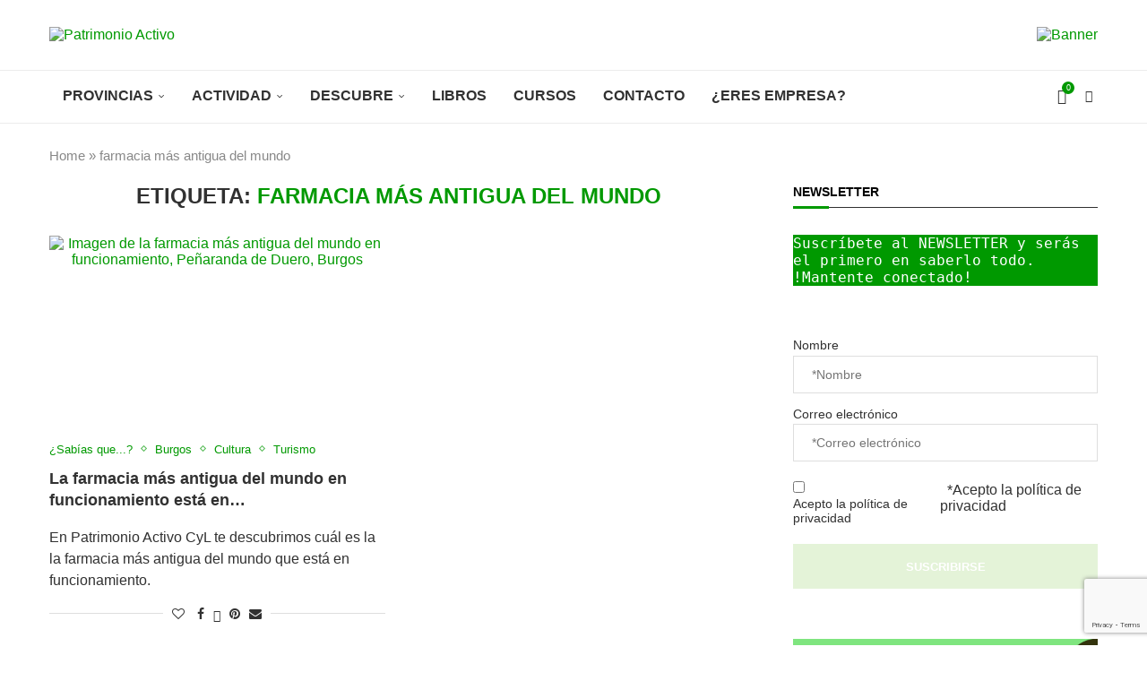

--- FILE ---
content_type: text/html; charset=utf-8
request_url: https://www.google.com/recaptcha/api2/anchor?ar=1&k=6LfQv9oqAAAAAFmhZe3ngvkOg-EqPTrr9qu4xIUa&co=aHR0cHM6Ly93d3cucGF0cmltb25pb2FjdGl2b2N5bC5lczo0NDM.&hl=en&v=N67nZn4AqZkNcbeMu4prBgzg&size=invisible&anchor-ms=20000&execute-ms=30000&cb=snpvbd8h1062
body_size: 48651
content:
<!DOCTYPE HTML><html dir="ltr" lang="en"><head><meta http-equiv="Content-Type" content="text/html; charset=UTF-8">
<meta http-equiv="X-UA-Compatible" content="IE=edge">
<title>reCAPTCHA</title>
<style type="text/css">
/* cyrillic-ext */
@font-face {
  font-family: 'Roboto';
  font-style: normal;
  font-weight: 400;
  font-stretch: 100%;
  src: url(//fonts.gstatic.com/s/roboto/v48/KFO7CnqEu92Fr1ME7kSn66aGLdTylUAMa3GUBHMdazTgWw.woff2) format('woff2');
  unicode-range: U+0460-052F, U+1C80-1C8A, U+20B4, U+2DE0-2DFF, U+A640-A69F, U+FE2E-FE2F;
}
/* cyrillic */
@font-face {
  font-family: 'Roboto';
  font-style: normal;
  font-weight: 400;
  font-stretch: 100%;
  src: url(//fonts.gstatic.com/s/roboto/v48/KFO7CnqEu92Fr1ME7kSn66aGLdTylUAMa3iUBHMdazTgWw.woff2) format('woff2');
  unicode-range: U+0301, U+0400-045F, U+0490-0491, U+04B0-04B1, U+2116;
}
/* greek-ext */
@font-face {
  font-family: 'Roboto';
  font-style: normal;
  font-weight: 400;
  font-stretch: 100%;
  src: url(//fonts.gstatic.com/s/roboto/v48/KFO7CnqEu92Fr1ME7kSn66aGLdTylUAMa3CUBHMdazTgWw.woff2) format('woff2');
  unicode-range: U+1F00-1FFF;
}
/* greek */
@font-face {
  font-family: 'Roboto';
  font-style: normal;
  font-weight: 400;
  font-stretch: 100%;
  src: url(//fonts.gstatic.com/s/roboto/v48/KFO7CnqEu92Fr1ME7kSn66aGLdTylUAMa3-UBHMdazTgWw.woff2) format('woff2');
  unicode-range: U+0370-0377, U+037A-037F, U+0384-038A, U+038C, U+038E-03A1, U+03A3-03FF;
}
/* math */
@font-face {
  font-family: 'Roboto';
  font-style: normal;
  font-weight: 400;
  font-stretch: 100%;
  src: url(//fonts.gstatic.com/s/roboto/v48/KFO7CnqEu92Fr1ME7kSn66aGLdTylUAMawCUBHMdazTgWw.woff2) format('woff2');
  unicode-range: U+0302-0303, U+0305, U+0307-0308, U+0310, U+0312, U+0315, U+031A, U+0326-0327, U+032C, U+032F-0330, U+0332-0333, U+0338, U+033A, U+0346, U+034D, U+0391-03A1, U+03A3-03A9, U+03B1-03C9, U+03D1, U+03D5-03D6, U+03F0-03F1, U+03F4-03F5, U+2016-2017, U+2034-2038, U+203C, U+2040, U+2043, U+2047, U+2050, U+2057, U+205F, U+2070-2071, U+2074-208E, U+2090-209C, U+20D0-20DC, U+20E1, U+20E5-20EF, U+2100-2112, U+2114-2115, U+2117-2121, U+2123-214F, U+2190, U+2192, U+2194-21AE, U+21B0-21E5, U+21F1-21F2, U+21F4-2211, U+2213-2214, U+2216-22FF, U+2308-230B, U+2310, U+2319, U+231C-2321, U+2336-237A, U+237C, U+2395, U+239B-23B7, U+23D0, U+23DC-23E1, U+2474-2475, U+25AF, U+25B3, U+25B7, U+25BD, U+25C1, U+25CA, U+25CC, U+25FB, U+266D-266F, U+27C0-27FF, U+2900-2AFF, U+2B0E-2B11, U+2B30-2B4C, U+2BFE, U+3030, U+FF5B, U+FF5D, U+1D400-1D7FF, U+1EE00-1EEFF;
}
/* symbols */
@font-face {
  font-family: 'Roboto';
  font-style: normal;
  font-weight: 400;
  font-stretch: 100%;
  src: url(//fonts.gstatic.com/s/roboto/v48/KFO7CnqEu92Fr1ME7kSn66aGLdTylUAMaxKUBHMdazTgWw.woff2) format('woff2');
  unicode-range: U+0001-000C, U+000E-001F, U+007F-009F, U+20DD-20E0, U+20E2-20E4, U+2150-218F, U+2190, U+2192, U+2194-2199, U+21AF, U+21E6-21F0, U+21F3, U+2218-2219, U+2299, U+22C4-22C6, U+2300-243F, U+2440-244A, U+2460-24FF, U+25A0-27BF, U+2800-28FF, U+2921-2922, U+2981, U+29BF, U+29EB, U+2B00-2BFF, U+4DC0-4DFF, U+FFF9-FFFB, U+10140-1018E, U+10190-1019C, U+101A0, U+101D0-101FD, U+102E0-102FB, U+10E60-10E7E, U+1D2C0-1D2D3, U+1D2E0-1D37F, U+1F000-1F0FF, U+1F100-1F1AD, U+1F1E6-1F1FF, U+1F30D-1F30F, U+1F315, U+1F31C, U+1F31E, U+1F320-1F32C, U+1F336, U+1F378, U+1F37D, U+1F382, U+1F393-1F39F, U+1F3A7-1F3A8, U+1F3AC-1F3AF, U+1F3C2, U+1F3C4-1F3C6, U+1F3CA-1F3CE, U+1F3D4-1F3E0, U+1F3ED, U+1F3F1-1F3F3, U+1F3F5-1F3F7, U+1F408, U+1F415, U+1F41F, U+1F426, U+1F43F, U+1F441-1F442, U+1F444, U+1F446-1F449, U+1F44C-1F44E, U+1F453, U+1F46A, U+1F47D, U+1F4A3, U+1F4B0, U+1F4B3, U+1F4B9, U+1F4BB, U+1F4BF, U+1F4C8-1F4CB, U+1F4D6, U+1F4DA, U+1F4DF, U+1F4E3-1F4E6, U+1F4EA-1F4ED, U+1F4F7, U+1F4F9-1F4FB, U+1F4FD-1F4FE, U+1F503, U+1F507-1F50B, U+1F50D, U+1F512-1F513, U+1F53E-1F54A, U+1F54F-1F5FA, U+1F610, U+1F650-1F67F, U+1F687, U+1F68D, U+1F691, U+1F694, U+1F698, U+1F6AD, U+1F6B2, U+1F6B9-1F6BA, U+1F6BC, U+1F6C6-1F6CF, U+1F6D3-1F6D7, U+1F6E0-1F6EA, U+1F6F0-1F6F3, U+1F6F7-1F6FC, U+1F700-1F7FF, U+1F800-1F80B, U+1F810-1F847, U+1F850-1F859, U+1F860-1F887, U+1F890-1F8AD, U+1F8B0-1F8BB, U+1F8C0-1F8C1, U+1F900-1F90B, U+1F93B, U+1F946, U+1F984, U+1F996, U+1F9E9, U+1FA00-1FA6F, U+1FA70-1FA7C, U+1FA80-1FA89, U+1FA8F-1FAC6, U+1FACE-1FADC, U+1FADF-1FAE9, U+1FAF0-1FAF8, U+1FB00-1FBFF;
}
/* vietnamese */
@font-face {
  font-family: 'Roboto';
  font-style: normal;
  font-weight: 400;
  font-stretch: 100%;
  src: url(//fonts.gstatic.com/s/roboto/v48/KFO7CnqEu92Fr1ME7kSn66aGLdTylUAMa3OUBHMdazTgWw.woff2) format('woff2');
  unicode-range: U+0102-0103, U+0110-0111, U+0128-0129, U+0168-0169, U+01A0-01A1, U+01AF-01B0, U+0300-0301, U+0303-0304, U+0308-0309, U+0323, U+0329, U+1EA0-1EF9, U+20AB;
}
/* latin-ext */
@font-face {
  font-family: 'Roboto';
  font-style: normal;
  font-weight: 400;
  font-stretch: 100%;
  src: url(//fonts.gstatic.com/s/roboto/v48/KFO7CnqEu92Fr1ME7kSn66aGLdTylUAMa3KUBHMdazTgWw.woff2) format('woff2');
  unicode-range: U+0100-02BA, U+02BD-02C5, U+02C7-02CC, U+02CE-02D7, U+02DD-02FF, U+0304, U+0308, U+0329, U+1D00-1DBF, U+1E00-1E9F, U+1EF2-1EFF, U+2020, U+20A0-20AB, U+20AD-20C0, U+2113, U+2C60-2C7F, U+A720-A7FF;
}
/* latin */
@font-face {
  font-family: 'Roboto';
  font-style: normal;
  font-weight: 400;
  font-stretch: 100%;
  src: url(//fonts.gstatic.com/s/roboto/v48/KFO7CnqEu92Fr1ME7kSn66aGLdTylUAMa3yUBHMdazQ.woff2) format('woff2');
  unicode-range: U+0000-00FF, U+0131, U+0152-0153, U+02BB-02BC, U+02C6, U+02DA, U+02DC, U+0304, U+0308, U+0329, U+2000-206F, U+20AC, U+2122, U+2191, U+2193, U+2212, U+2215, U+FEFF, U+FFFD;
}
/* cyrillic-ext */
@font-face {
  font-family: 'Roboto';
  font-style: normal;
  font-weight: 500;
  font-stretch: 100%;
  src: url(//fonts.gstatic.com/s/roboto/v48/KFO7CnqEu92Fr1ME7kSn66aGLdTylUAMa3GUBHMdazTgWw.woff2) format('woff2');
  unicode-range: U+0460-052F, U+1C80-1C8A, U+20B4, U+2DE0-2DFF, U+A640-A69F, U+FE2E-FE2F;
}
/* cyrillic */
@font-face {
  font-family: 'Roboto';
  font-style: normal;
  font-weight: 500;
  font-stretch: 100%;
  src: url(//fonts.gstatic.com/s/roboto/v48/KFO7CnqEu92Fr1ME7kSn66aGLdTylUAMa3iUBHMdazTgWw.woff2) format('woff2');
  unicode-range: U+0301, U+0400-045F, U+0490-0491, U+04B0-04B1, U+2116;
}
/* greek-ext */
@font-face {
  font-family: 'Roboto';
  font-style: normal;
  font-weight: 500;
  font-stretch: 100%;
  src: url(//fonts.gstatic.com/s/roboto/v48/KFO7CnqEu92Fr1ME7kSn66aGLdTylUAMa3CUBHMdazTgWw.woff2) format('woff2');
  unicode-range: U+1F00-1FFF;
}
/* greek */
@font-face {
  font-family: 'Roboto';
  font-style: normal;
  font-weight: 500;
  font-stretch: 100%;
  src: url(//fonts.gstatic.com/s/roboto/v48/KFO7CnqEu92Fr1ME7kSn66aGLdTylUAMa3-UBHMdazTgWw.woff2) format('woff2');
  unicode-range: U+0370-0377, U+037A-037F, U+0384-038A, U+038C, U+038E-03A1, U+03A3-03FF;
}
/* math */
@font-face {
  font-family: 'Roboto';
  font-style: normal;
  font-weight: 500;
  font-stretch: 100%;
  src: url(//fonts.gstatic.com/s/roboto/v48/KFO7CnqEu92Fr1ME7kSn66aGLdTylUAMawCUBHMdazTgWw.woff2) format('woff2');
  unicode-range: U+0302-0303, U+0305, U+0307-0308, U+0310, U+0312, U+0315, U+031A, U+0326-0327, U+032C, U+032F-0330, U+0332-0333, U+0338, U+033A, U+0346, U+034D, U+0391-03A1, U+03A3-03A9, U+03B1-03C9, U+03D1, U+03D5-03D6, U+03F0-03F1, U+03F4-03F5, U+2016-2017, U+2034-2038, U+203C, U+2040, U+2043, U+2047, U+2050, U+2057, U+205F, U+2070-2071, U+2074-208E, U+2090-209C, U+20D0-20DC, U+20E1, U+20E5-20EF, U+2100-2112, U+2114-2115, U+2117-2121, U+2123-214F, U+2190, U+2192, U+2194-21AE, U+21B0-21E5, U+21F1-21F2, U+21F4-2211, U+2213-2214, U+2216-22FF, U+2308-230B, U+2310, U+2319, U+231C-2321, U+2336-237A, U+237C, U+2395, U+239B-23B7, U+23D0, U+23DC-23E1, U+2474-2475, U+25AF, U+25B3, U+25B7, U+25BD, U+25C1, U+25CA, U+25CC, U+25FB, U+266D-266F, U+27C0-27FF, U+2900-2AFF, U+2B0E-2B11, U+2B30-2B4C, U+2BFE, U+3030, U+FF5B, U+FF5D, U+1D400-1D7FF, U+1EE00-1EEFF;
}
/* symbols */
@font-face {
  font-family: 'Roboto';
  font-style: normal;
  font-weight: 500;
  font-stretch: 100%;
  src: url(//fonts.gstatic.com/s/roboto/v48/KFO7CnqEu92Fr1ME7kSn66aGLdTylUAMaxKUBHMdazTgWw.woff2) format('woff2');
  unicode-range: U+0001-000C, U+000E-001F, U+007F-009F, U+20DD-20E0, U+20E2-20E4, U+2150-218F, U+2190, U+2192, U+2194-2199, U+21AF, U+21E6-21F0, U+21F3, U+2218-2219, U+2299, U+22C4-22C6, U+2300-243F, U+2440-244A, U+2460-24FF, U+25A0-27BF, U+2800-28FF, U+2921-2922, U+2981, U+29BF, U+29EB, U+2B00-2BFF, U+4DC0-4DFF, U+FFF9-FFFB, U+10140-1018E, U+10190-1019C, U+101A0, U+101D0-101FD, U+102E0-102FB, U+10E60-10E7E, U+1D2C0-1D2D3, U+1D2E0-1D37F, U+1F000-1F0FF, U+1F100-1F1AD, U+1F1E6-1F1FF, U+1F30D-1F30F, U+1F315, U+1F31C, U+1F31E, U+1F320-1F32C, U+1F336, U+1F378, U+1F37D, U+1F382, U+1F393-1F39F, U+1F3A7-1F3A8, U+1F3AC-1F3AF, U+1F3C2, U+1F3C4-1F3C6, U+1F3CA-1F3CE, U+1F3D4-1F3E0, U+1F3ED, U+1F3F1-1F3F3, U+1F3F5-1F3F7, U+1F408, U+1F415, U+1F41F, U+1F426, U+1F43F, U+1F441-1F442, U+1F444, U+1F446-1F449, U+1F44C-1F44E, U+1F453, U+1F46A, U+1F47D, U+1F4A3, U+1F4B0, U+1F4B3, U+1F4B9, U+1F4BB, U+1F4BF, U+1F4C8-1F4CB, U+1F4D6, U+1F4DA, U+1F4DF, U+1F4E3-1F4E6, U+1F4EA-1F4ED, U+1F4F7, U+1F4F9-1F4FB, U+1F4FD-1F4FE, U+1F503, U+1F507-1F50B, U+1F50D, U+1F512-1F513, U+1F53E-1F54A, U+1F54F-1F5FA, U+1F610, U+1F650-1F67F, U+1F687, U+1F68D, U+1F691, U+1F694, U+1F698, U+1F6AD, U+1F6B2, U+1F6B9-1F6BA, U+1F6BC, U+1F6C6-1F6CF, U+1F6D3-1F6D7, U+1F6E0-1F6EA, U+1F6F0-1F6F3, U+1F6F7-1F6FC, U+1F700-1F7FF, U+1F800-1F80B, U+1F810-1F847, U+1F850-1F859, U+1F860-1F887, U+1F890-1F8AD, U+1F8B0-1F8BB, U+1F8C0-1F8C1, U+1F900-1F90B, U+1F93B, U+1F946, U+1F984, U+1F996, U+1F9E9, U+1FA00-1FA6F, U+1FA70-1FA7C, U+1FA80-1FA89, U+1FA8F-1FAC6, U+1FACE-1FADC, U+1FADF-1FAE9, U+1FAF0-1FAF8, U+1FB00-1FBFF;
}
/* vietnamese */
@font-face {
  font-family: 'Roboto';
  font-style: normal;
  font-weight: 500;
  font-stretch: 100%;
  src: url(//fonts.gstatic.com/s/roboto/v48/KFO7CnqEu92Fr1ME7kSn66aGLdTylUAMa3OUBHMdazTgWw.woff2) format('woff2');
  unicode-range: U+0102-0103, U+0110-0111, U+0128-0129, U+0168-0169, U+01A0-01A1, U+01AF-01B0, U+0300-0301, U+0303-0304, U+0308-0309, U+0323, U+0329, U+1EA0-1EF9, U+20AB;
}
/* latin-ext */
@font-face {
  font-family: 'Roboto';
  font-style: normal;
  font-weight: 500;
  font-stretch: 100%;
  src: url(//fonts.gstatic.com/s/roboto/v48/KFO7CnqEu92Fr1ME7kSn66aGLdTylUAMa3KUBHMdazTgWw.woff2) format('woff2');
  unicode-range: U+0100-02BA, U+02BD-02C5, U+02C7-02CC, U+02CE-02D7, U+02DD-02FF, U+0304, U+0308, U+0329, U+1D00-1DBF, U+1E00-1E9F, U+1EF2-1EFF, U+2020, U+20A0-20AB, U+20AD-20C0, U+2113, U+2C60-2C7F, U+A720-A7FF;
}
/* latin */
@font-face {
  font-family: 'Roboto';
  font-style: normal;
  font-weight: 500;
  font-stretch: 100%;
  src: url(//fonts.gstatic.com/s/roboto/v48/KFO7CnqEu92Fr1ME7kSn66aGLdTylUAMa3yUBHMdazQ.woff2) format('woff2');
  unicode-range: U+0000-00FF, U+0131, U+0152-0153, U+02BB-02BC, U+02C6, U+02DA, U+02DC, U+0304, U+0308, U+0329, U+2000-206F, U+20AC, U+2122, U+2191, U+2193, U+2212, U+2215, U+FEFF, U+FFFD;
}
/* cyrillic-ext */
@font-face {
  font-family: 'Roboto';
  font-style: normal;
  font-weight: 900;
  font-stretch: 100%;
  src: url(//fonts.gstatic.com/s/roboto/v48/KFO7CnqEu92Fr1ME7kSn66aGLdTylUAMa3GUBHMdazTgWw.woff2) format('woff2');
  unicode-range: U+0460-052F, U+1C80-1C8A, U+20B4, U+2DE0-2DFF, U+A640-A69F, U+FE2E-FE2F;
}
/* cyrillic */
@font-face {
  font-family: 'Roboto';
  font-style: normal;
  font-weight: 900;
  font-stretch: 100%;
  src: url(//fonts.gstatic.com/s/roboto/v48/KFO7CnqEu92Fr1ME7kSn66aGLdTylUAMa3iUBHMdazTgWw.woff2) format('woff2');
  unicode-range: U+0301, U+0400-045F, U+0490-0491, U+04B0-04B1, U+2116;
}
/* greek-ext */
@font-face {
  font-family: 'Roboto';
  font-style: normal;
  font-weight: 900;
  font-stretch: 100%;
  src: url(//fonts.gstatic.com/s/roboto/v48/KFO7CnqEu92Fr1ME7kSn66aGLdTylUAMa3CUBHMdazTgWw.woff2) format('woff2');
  unicode-range: U+1F00-1FFF;
}
/* greek */
@font-face {
  font-family: 'Roboto';
  font-style: normal;
  font-weight: 900;
  font-stretch: 100%;
  src: url(//fonts.gstatic.com/s/roboto/v48/KFO7CnqEu92Fr1ME7kSn66aGLdTylUAMa3-UBHMdazTgWw.woff2) format('woff2');
  unicode-range: U+0370-0377, U+037A-037F, U+0384-038A, U+038C, U+038E-03A1, U+03A3-03FF;
}
/* math */
@font-face {
  font-family: 'Roboto';
  font-style: normal;
  font-weight: 900;
  font-stretch: 100%;
  src: url(//fonts.gstatic.com/s/roboto/v48/KFO7CnqEu92Fr1ME7kSn66aGLdTylUAMawCUBHMdazTgWw.woff2) format('woff2');
  unicode-range: U+0302-0303, U+0305, U+0307-0308, U+0310, U+0312, U+0315, U+031A, U+0326-0327, U+032C, U+032F-0330, U+0332-0333, U+0338, U+033A, U+0346, U+034D, U+0391-03A1, U+03A3-03A9, U+03B1-03C9, U+03D1, U+03D5-03D6, U+03F0-03F1, U+03F4-03F5, U+2016-2017, U+2034-2038, U+203C, U+2040, U+2043, U+2047, U+2050, U+2057, U+205F, U+2070-2071, U+2074-208E, U+2090-209C, U+20D0-20DC, U+20E1, U+20E5-20EF, U+2100-2112, U+2114-2115, U+2117-2121, U+2123-214F, U+2190, U+2192, U+2194-21AE, U+21B0-21E5, U+21F1-21F2, U+21F4-2211, U+2213-2214, U+2216-22FF, U+2308-230B, U+2310, U+2319, U+231C-2321, U+2336-237A, U+237C, U+2395, U+239B-23B7, U+23D0, U+23DC-23E1, U+2474-2475, U+25AF, U+25B3, U+25B7, U+25BD, U+25C1, U+25CA, U+25CC, U+25FB, U+266D-266F, U+27C0-27FF, U+2900-2AFF, U+2B0E-2B11, U+2B30-2B4C, U+2BFE, U+3030, U+FF5B, U+FF5D, U+1D400-1D7FF, U+1EE00-1EEFF;
}
/* symbols */
@font-face {
  font-family: 'Roboto';
  font-style: normal;
  font-weight: 900;
  font-stretch: 100%;
  src: url(//fonts.gstatic.com/s/roboto/v48/KFO7CnqEu92Fr1ME7kSn66aGLdTylUAMaxKUBHMdazTgWw.woff2) format('woff2');
  unicode-range: U+0001-000C, U+000E-001F, U+007F-009F, U+20DD-20E0, U+20E2-20E4, U+2150-218F, U+2190, U+2192, U+2194-2199, U+21AF, U+21E6-21F0, U+21F3, U+2218-2219, U+2299, U+22C4-22C6, U+2300-243F, U+2440-244A, U+2460-24FF, U+25A0-27BF, U+2800-28FF, U+2921-2922, U+2981, U+29BF, U+29EB, U+2B00-2BFF, U+4DC0-4DFF, U+FFF9-FFFB, U+10140-1018E, U+10190-1019C, U+101A0, U+101D0-101FD, U+102E0-102FB, U+10E60-10E7E, U+1D2C0-1D2D3, U+1D2E0-1D37F, U+1F000-1F0FF, U+1F100-1F1AD, U+1F1E6-1F1FF, U+1F30D-1F30F, U+1F315, U+1F31C, U+1F31E, U+1F320-1F32C, U+1F336, U+1F378, U+1F37D, U+1F382, U+1F393-1F39F, U+1F3A7-1F3A8, U+1F3AC-1F3AF, U+1F3C2, U+1F3C4-1F3C6, U+1F3CA-1F3CE, U+1F3D4-1F3E0, U+1F3ED, U+1F3F1-1F3F3, U+1F3F5-1F3F7, U+1F408, U+1F415, U+1F41F, U+1F426, U+1F43F, U+1F441-1F442, U+1F444, U+1F446-1F449, U+1F44C-1F44E, U+1F453, U+1F46A, U+1F47D, U+1F4A3, U+1F4B0, U+1F4B3, U+1F4B9, U+1F4BB, U+1F4BF, U+1F4C8-1F4CB, U+1F4D6, U+1F4DA, U+1F4DF, U+1F4E3-1F4E6, U+1F4EA-1F4ED, U+1F4F7, U+1F4F9-1F4FB, U+1F4FD-1F4FE, U+1F503, U+1F507-1F50B, U+1F50D, U+1F512-1F513, U+1F53E-1F54A, U+1F54F-1F5FA, U+1F610, U+1F650-1F67F, U+1F687, U+1F68D, U+1F691, U+1F694, U+1F698, U+1F6AD, U+1F6B2, U+1F6B9-1F6BA, U+1F6BC, U+1F6C6-1F6CF, U+1F6D3-1F6D7, U+1F6E0-1F6EA, U+1F6F0-1F6F3, U+1F6F7-1F6FC, U+1F700-1F7FF, U+1F800-1F80B, U+1F810-1F847, U+1F850-1F859, U+1F860-1F887, U+1F890-1F8AD, U+1F8B0-1F8BB, U+1F8C0-1F8C1, U+1F900-1F90B, U+1F93B, U+1F946, U+1F984, U+1F996, U+1F9E9, U+1FA00-1FA6F, U+1FA70-1FA7C, U+1FA80-1FA89, U+1FA8F-1FAC6, U+1FACE-1FADC, U+1FADF-1FAE9, U+1FAF0-1FAF8, U+1FB00-1FBFF;
}
/* vietnamese */
@font-face {
  font-family: 'Roboto';
  font-style: normal;
  font-weight: 900;
  font-stretch: 100%;
  src: url(//fonts.gstatic.com/s/roboto/v48/KFO7CnqEu92Fr1ME7kSn66aGLdTylUAMa3OUBHMdazTgWw.woff2) format('woff2');
  unicode-range: U+0102-0103, U+0110-0111, U+0128-0129, U+0168-0169, U+01A0-01A1, U+01AF-01B0, U+0300-0301, U+0303-0304, U+0308-0309, U+0323, U+0329, U+1EA0-1EF9, U+20AB;
}
/* latin-ext */
@font-face {
  font-family: 'Roboto';
  font-style: normal;
  font-weight: 900;
  font-stretch: 100%;
  src: url(//fonts.gstatic.com/s/roboto/v48/KFO7CnqEu92Fr1ME7kSn66aGLdTylUAMa3KUBHMdazTgWw.woff2) format('woff2');
  unicode-range: U+0100-02BA, U+02BD-02C5, U+02C7-02CC, U+02CE-02D7, U+02DD-02FF, U+0304, U+0308, U+0329, U+1D00-1DBF, U+1E00-1E9F, U+1EF2-1EFF, U+2020, U+20A0-20AB, U+20AD-20C0, U+2113, U+2C60-2C7F, U+A720-A7FF;
}
/* latin */
@font-face {
  font-family: 'Roboto';
  font-style: normal;
  font-weight: 900;
  font-stretch: 100%;
  src: url(//fonts.gstatic.com/s/roboto/v48/KFO7CnqEu92Fr1ME7kSn66aGLdTylUAMa3yUBHMdazQ.woff2) format('woff2');
  unicode-range: U+0000-00FF, U+0131, U+0152-0153, U+02BB-02BC, U+02C6, U+02DA, U+02DC, U+0304, U+0308, U+0329, U+2000-206F, U+20AC, U+2122, U+2191, U+2193, U+2212, U+2215, U+FEFF, U+FFFD;
}

</style>
<link rel="stylesheet" type="text/css" href="https://www.gstatic.com/recaptcha/releases/N67nZn4AqZkNcbeMu4prBgzg/styles__ltr.css">
<script nonce="uuwhizc4T1eK0hdshAWE1Q" type="text/javascript">window['__recaptcha_api'] = 'https://www.google.com/recaptcha/api2/';</script>
<script type="text/javascript" src="https://www.gstatic.com/recaptcha/releases/N67nZn4AqZkNcbeMu4prBgzg/recaptcha__en.js" nonce="uuwhizc4T1eK0hdshAWE1Q">
      
    </script></head>
<body><div id="rc-anchor-alert" class="rc-anchor-alert"></div>
<input type="hidden" id="recaptcha-token" value="[base64]">
<script type="text/javascript" nonce="uuwhizc4T1eK0hdshAWE1Q">
      recaptcha.anchor.Main.init("[\x22ainput\x22,[\x22bgdata\x22,\x22\x22,\[base64]/[base64]/[base64]/bmV3IHJbeF0oY1swXSk6RT09Mj9uZXcgclt4XShjWzBdLGNbMV0pOkU9PTM/bmV3IHJbeF0oY1swXSxjWzFdLGNbMl0pOkU9PTQ/[base64]/[base64]/[base64]/[base64]/[base64]/[base64]/[base64]/[base64]\x22,\[base64]\\u003d\\u003d\x22,\[base64]/Z8OfEMKrw7LDgcO7wr7DjCfCisOXQcO3wrg+DlbDvR7CgcOww6rCvcKJw7rCoXjCl8O9wps3QsKYW8KLXUgBw61Sw6obfHYAGMOLUTTDgy3CosO9SBLCgQzDr3oKLMOKwrHCi8O/[base64]/[base64]/DqmlaA8KGw6HClMOuUBDDksOqUMOuw5zDjMK4AcOgSsOSwo/Du20Pw4cewqnDrlp9TsKRQTh0w7zCjD3CucOHRcOFXcOvw6rCt8OLRMKNwqXDnMOnwoN3ZkMGwqnCisK7w5lKfsOWf8KDwolXQMKPwqFaw57CqcOwc8Orw47DsMKzMG7Dmg/DisKkw7jCvcKJa0twF8OsRsOrwqcewpQwN2kkBBJIwqzCh2/Cq8K5cSjDs0vClG4IVHXDij4FC8KjSMOFEEPCnUvDsMKBwo9lwrMzFATCtsK4w4oDDEHCphLDuH55JMO/w7jDiwpPw4rCl8OQNHgnw5vCvMOLcU3CrEwhw59QecKmbMKTw7DDiEPDv8KTwp7Cu8KxwoBibsOAwq3CnAk4w43DncOHcg3CjQg7PQjCjFDDh8OSw6tkCCjDlmDDisOpwoQVwr/[base64]/FsO5woENwrVVwpvCicKPMcKVwonDqsKgAMOgw7/DvsOYw6TCpEbDvnZSw4V8HcK3woXCssKkSsKFw6rDpsORDBoQw4/DkcOAM8O1Y8KqwpMlccOLIsOBw4lKe8KySzBjwq7CrcOgNXVEO8KbwrzDjEd7fwrCqMOtBcOCH3knWmvCksK2DARhSF0dIcKRcATDisOJU8KfHMOYw6LCjcOtXgTCgGVAw5XDqsOewpjCg8OqdQ3DvwTDt8OHwpIvRS3CscOaw6zCq8KiBMKiw7UGIm/[base64]/CrDYwwpDDjMO7wqTDuwJXKH90SCLDiMO8LgBAwp1wb8KUw6R5YMKUNsKkw6vCpwTCvcOSwr7CjgF7wofDgSnCg8K7QsKGw4TCixlFwpp6EMOkw6VTR2XCr1EDT8KRwpvDusO4w5zCqw5ewqI+OQXDqw/CqUjCgcKReQELwqPCj8OYwrrCu8OGwqvCi8K2GQ7Ds8OQw7rDsEEVw6XCrn/[base64]/w4hJAMOPwp3DuyPDsEslw5N2w6ttwovCt2EAJ3dHwqtzw5XCgcKZQ0kgW8OYw40WC0ZhwoNHw4omB18QwpTChHrDjXA8YsKkSSvCmMOVOnR8GHrDhcO/wo3CqCcOe8OPw7zChB9eJ0bDjTDDp0kHwqpvAcK/w5nCqcKELxkkw7TCvSjDnxVSwoEBw7fCkF48SzU8wqbCsMKYJMKmDBHCsHjDu8KOwqfDnntrR8Kaa1rDsSjCnMObwp1KYBvCosKfQDoILRvDscO4wq5Rw47DlsOfw6LCm8OhwoPCjwnCo2sYLV5Bw5/Ci8OxLzPDqcOXwqdIwrHDv8Oow5DCp8O9w7DCkMOJwqXCicKePsOqQcKNwpXCj39yw5jCiAsbXMOrJCgUNsKrw6B8wppuw4nDlMO0H29QwooBXsO8wrNaw5fCj2fCr23Cg0ESwr/CiGlPw49+JWnCgA7DsMOxGsKYWmsiJMKXbcOrblbDgj3CgsONWhbDqMOjwojChSJNfMObasOLw4A3fMOsw53CgT8Rw7zCtMOuPg3DszHCn8Kvw4DDjwzDolE/W8K+NyHDkVTCgsOPw5cmcsKBcTUFX8Kpw4/DgTHDpcK2WcODw4/DkcKvwoc7fh/CqWTDkT0Ew4Z1wpDDl8KYw4/CkMKcw7bCvypeTMKIeWJuTE/DpmQKwrDDl3XDs2jCq8O+woZsw6ZCFMKgesOIbMOzw7Z9Bj7CjcKswo8FG8O4USTDqcOqwprDrsK1ZxjClmcLUMKKwrrCqnvCvi/CgmTCoMObaMO6w75QHcO2SyAbYcOJw5TDu8KowrV0WV3DlMO2w6/Cn2PDgVnDoHsifcOcR8Odw4rCksONwp7DknbCrsOAXsKOIhjCp8KSwocKWVzDsTbDkMK/[base64]/DkgDCpMKCazzCv8KRwr/[base64]/CgBp1wofDmsKIPDfDmmvCiMOeKynDumzCrsKrEsOvS8K8w73Ct8KYw5EZw7rCtcONXg/[base64]/DuzkowrjCo8K/woEnw5/DiG4jw6XDi1p/FMOXNMOnw7Fmw5l4w7DCgcKJFQNcwq9Iw6/[base64]/UFhqwqfCkBoxMcKrBAFjRi4YbcOnwqDDisOVdsK8woXDkxTDmgLCuhtww7rCmRnDqQHDisO7eGMFwqXDkxTDixLCrcKsVgIGecKuw5FcIwjCjcKPw5bCgMOKQcOAwrYPShgVZjXCvwLCmMOrEcKXUlvCvHdydcKGwo83wrJ8wqfCjcOQwpTCgcK/PsOaYR/DmMOEwpHCvXRnwrETQ8Kow6FiVcObNRTDngnCviQlFsKga17Dh8K+wqjCjz7DvT7Cg8KzGEoDwqnDgynCq3/DtydcNcOXXsOoCR3DoMOZw7fCucKUWSDDglsoJsObE8OQwoRkw5LChsOdNMOhw5PCkirCjDDClGoXV8KhT3Inw5vChxt1T8O5w6bCgXTCrikewqgpwqstBhLCoHDDmRLDqxXDmQHDqjfCksOYwrQ/w5BFw6DCtGtpwqN5wp/DqVrCvcK/wo3DgMOBeMKvwpNjDUJpworCnsOww6cbw6rCqMKpASLDjTTDjW3Dm8OibcOFw5s2w61Zwr4sw64Ew4ATwqHDksKESMOSwoDDrMK6ZcK0aMO0C8KeUMOgw6/CiXY2w7MwwoF/[base64]/PCrCvsONZsK8GsKXwr8ww5txw6PCrsKhwqxiw4TDi8ONwoclwqnCsEHCpD9dwqsSwqMEw6LDnHoHdcK3w5zCqcOgBn5Qc8OWw5okwoPCm1Eqw6XCicOFwpDCocKYwqrCjsKeEMKCwoJLwocHwr54w53DpC4Yw6LCjgLDrGjDgBB/[base64]/[base64]/DrFwfGBkUesOKcQlWFcOsXcOVIUR5wrLCl8OgKMKhYUI0w5jDnRBSwocdWcK5wqrCnS42w6skU8KNw53CmMKfw6HCrsOPHcK1fhlNCSLDuMO1w6wlwpFxbkYhw7vDplzDrMKvwoDCpsOww7vCt8KXw4pTBMKrCFzCsQ7DicKEw5tKJcO8KHLCi3TDncO/w6bCicKIcwPDlMOSKx3CvnYwW8OJwqXCvcKOw5QVFElJT3DCqcKHw643ccOlP3nDsMK9YmzCs8OywrtEZ8KHO8KCIcKfBsK/[base64]/wpXCtxHChVvDtC4fw6rDpcKaw5kPwqpkZ2nCsMKkw73DtMOfScOaG8O3wqtnw60bTS7Dp8KBwrHCqCAXf3XCk8OHX8Kow5x7wqbCoXZrOcO4G8K9QmPCgXACPiXDhgLDvcOhwrVZbcO3eMKfw4BpXcKDfMOTw73CkSTClMOVw5Q6UcObYB8LD8Ojw4nCpsONw7/CvUELw484w47Cp3tdFCJhwpTCvgzDpQwbYgJZPBNNwqXDozZCUj9yMsO7w5Uuw4zDlsKJX8OYw6JNAMKtTcKFalMtw6TDrTLCqcKSwoDCkSrDkw7Dt203TA5wRwoTCsOswoJTw4lDPjgXw5/DvTxBw5DCmGNnw5IOIk7Cu1cIw4fCrMKSw7FYMUTClXjCssKyFcK1w7HDnWEjJcK/wrPDscKOPmshworCn8OaUsOtwqLDmCLCin07VcKqwpnDg8OtOsK2wqxVwp80KHPCpMKAIQR+ChjCj0bDssKMw5XCi8OJwr/CrMOiSMKowrLDnjjCnwDDiU4nwqjDtcKdacOmP8KqJx5ewpMMw7cXZh/Cnx8yw7rDlxrDgh4rwr3DqQTCumh8wr/[base64]/DsMOIwopXNDVuwpV4Rh7CnSrDqsO+w67CgcKVZMKeSjzDunQcwpQjw7EEwobCiGfDicO/ejbDgkLDvMOgwoDDqh7CkkbCqcO4wqoaNgrCvDQZwp5/w5p6w7VBGsOTKCV+w6PChsKow4HCqCzCqijCvWXDj07DowF1Y8O1XkBEKcOfwpPDixNmw7TCtEzCtsK5LMKgclPDqcKdwr/CsinCmUUTw7zCuloUcElOwrhvEsOwRMKiw6jCnEPCumTCrcKjWcK/[base64]/[base64]/CicKawoPDpMKuOTldw4LCicObwpnCqlbCug9+w6gvacOLMcOUw43CmcOZwp/CokTDp8OQacK/D8KwwozDpm9vaUtVWsKXccKdIMKZwqfCgMObw64Bw6dmw5TClwpdwo7CgF/[base64]/CwgxwpdgSMOHInbCj8OFw7fCqyNLScOOeBQiwrtPw7HCj8KEL8KmUMOlw6FiwojCisK5wrzDvnI1PsKrwq8bwpPCt0c2wpLCiGHDq8Kow51nwpnDvlTCrDdbw7BMYsKVwrTCt3XDmsKCwo7Dl8KDwqgID8Ofw5QPGcKDDcKZUMKLw77DvQpmwrJOXEtwAUM5TxPDq8K/LDXCssO0eMK2w6PCgATCiMKDcBF6OsOnXBgyTMOBOSrDuAEbHcKdw4rCqcKfPE/CrkfDgcOawqbCqcO5Y8Kgw6rCuQfClMKJw4hKwr4sGy/DuhEQw6Bzwqt+fWUrwqHDjMKYPcOECXHDsFdwwp3DtcOmwoHDkmFjwrTDjMKhQcONQQhnNyrDn0IkW8KCwpvDiVAKPnh+eDPDiELDjE9SwqI2AgbDoQbDjjFrIsO4wqLClGPCh8KdcXhkw7REfmJBw4PDjsOuw7wAwpIGw6dZwqfDshY2V1HCgngQb8KTKsKMwr/DpB/CjjfCoAY+UMKywoNKCDvCscOJwp/[base64]/DjVYNwqNRcVjCpyZrw5jCjsKIYxzCmMKiYMOWw6PDuQs1OcOtwpfCnBBqH8Ovw4wLw6pPwrXDnQTDmTopCMKDw7Ygw7Ihw4Uyf8ONUDfDh8Ktw50SQMO2QcKMJ2bDlMKmMwMOwro5w5nClsOKRATCv8Oib8OLP8KMTcO3ZMK/FcOnwr3ChBF/wr9yYMKyFMKcw6Ybw71hZMOhZsKefcOXBMKZw74rBVfCt3/Dk8K8wrbDosOwY8K6w6PDpMKww7xlA8K6LMOtw4NkwqFvw6BzwoRdwrXDg8OZw57Dt0VQS8KXBsK+w6dQwq3Du8K2w7Q1BwEAw5LCu3Z/O1nDn0c/[base64]/CpMKVGTUrVgTDlS3ChMOSw4zCssKbwrhXGEtCwpPCoQDCgMKKfH58wpnDhcKEw7webEkYw7/DnALCgsKSwpsSQMKzW8Ktwr7DrynDj8OAwoBWwqozA8OWw6QDUcOTw7nCqMK/[base64]/DuCXDowjDgWdJP8OqFhElwrfCq8OFCMOTGGIJasKGw4UMw6bDq8Oea8KyVWDDmg/[base64]/[base64]/[base64]/[base64]/DgcOydMOWFsOcJVscw6rDrsKtZV1IccK1woMTwq/DhgDDqnXDv8KzwoI+XgArTWovwpR+w6Ujw45vw5dNd0MgPi7CrQE6wqJFwrVvw7DCucOyw4bDmiTCisKQFgTDhhbDh8K9wop8w400bjrCosKnBRNZTEN5Bz3DhVpzw6rDjsOGIcOdV8K6RzUsw4UWw5XDp8OIwpdlEcOMwo1qdcObw5pDw6ImGxtlw7vCtcOqwo/CmsKhW8Oxw5MVwqTDpMO2wpJywowBworDhlMQTinDjsKDb8KUw4VZUMKOf8KdWxnClMOHCEkvwqXCk8O3ZsKmI2rDgRfCtcKkSMK5BcO2YcOtwowmw6jDiWlewqI+cMOQw4XDmsO+WEwkw4LCpsOccMK2UVsiwpdAX8OswrIjK8KDPMKbwr48w4LCgHodL8KXMcK7OG/Cl8OXH8O0w6DCqAA9G11gKmUGAQ8yw4vCkQVQb8Ovw6XCjMOKw5HDjsOXeMOEwq/DiMOswprDnVBma8OfSRvDgcKOwopTwr/DssO1FsK+SyPDgxHCtGJBw7PCqcKmwqNDOU95OsO9PEzCrMOnwqbDvF9iesOJECnDkm9Nw6/[base64]/wrvDrsKzworDnMOMw7nDiR3Cig3DmcOcwp4nwo7Cs8OZdjVpQMKAw7DDilHDsR7CqhDCl8KYFAkEOEQYTmNMw7gTw6RbwrzCicKfwoZ2w5DDtHzCjV3Ct2drIMKwFENXAcKBT8K7wq/DmMKLUH9ww6PDqcK5wrlpw47Dm8KPYWfDhsKFQhvDrGMmwqspfcKpZ2odw7oGwrkywrPDrx/CqApWw4zDqsKpw7hkc8OqwrTDksKzwpbDuXXCrQYGWwbDuMOgeitrwrBXw4wBwq7DrwcAM8KfFicvf1zCtsOUwobDs2xuwqwiMHUPACJ4w5RcFSk2w51+w405cTR6wrPDusKCw7rClcKZwotYJ8OvwrnCqcKKMQfDlG/[base64]/CjnbCrMOHK8OiJcOvbxjDt8KbZMKpC2J9woV7w5bDnHvDqMOewrZuwr8xX2xyw6bDpMOzw5LDpsOJwpnClMKrw6ojw4JpPsKWUsOpw7TCtcOpw7fDkMOXwpFWwqPCniEUWzIbeMK0wqRqw5bCnS/[base64]/CnDXCn8OueMKmMWwGw6bDlcOiw5XDlzNkwrrCrsKnw5VqJsKwBsKoO8O5AFJUVcOzwpjDkg4YfsOYcEk1eAbCq3XDq8KFPVlUw6nDiVR7woBmFHzDnyM3wo/[base64]/CgcOUVS/[base64]/[base64]/[base64]/CqWN3GMOIRTrDucKUIsOJw5Ipw5w/PFfDpMKaDxbCgUEZwoQeTMOVwqfDkWfCr8KHwpkQw5fDrBhwwrU+w63DnUrDgU3Dr8K0w6DCvn3Di8KowprDscONwqszw5TDgDxiUFRGwo9YW8KtSsO9EMOowqI/enLCuGHDlwrDscKtCHHDsMKcwojDuCIEw4HCocOyPG/CtCVDB8KuOwfDlH5LOGpTdsODOUtkXVvDuhTDs3PDtcOQw7vCrMO+O8OIK3DCssK1ZBgLGsKRw5wqAznDqiFbH8K/w7rDlsO9a8OJw5zCkX3Dp8K0w6Udwo/[base64]/[base64]/DkyvDiWnCksKAQyzDu13CtEHDo8KTwoHCp0AUF28+dnNfdsK7QMKWw7fCsiHDuBcPw5rCtUZIGHrDkQbCg8OhwpvDh2MaSsK8wqkLw7wwwofDisKIwqoCY8Omfg5+wrM9w5/[base64]/Drwxowq3CuF0iUcOAGE/CvHDCssODMsKFeQnDhcK8UsKnEMO8w5bDigsfPCjDuUk2wqZZwqfDo8KZQMKlSsKiMMOMw7TDqsOewpAkw4gKw6vDhD/CuDAsUkNNw4UXw6XCtRJcdHssdH5gwrcXL38XIsKdwpXCiTDDiRcDNsOjw4JJw7Uhwo/Dn8OBwpw6K3HDj8KVC1HCk0UUw5xQwrbDnsO8fMK1wrRowqrCshheAcO4w43DpWHDkkXDmcKfw5ZVwpZNNxVgwqLDqcO+w5/ChwdSw7XDosKQwqNAZxo3worDukbCpi9wwrjDjSjCkmlXw4LDnF7Cln1VwpjCqgvDp8KvNcK3csOlwq/CtxXDp8KMLsKECUBXwq/CrGjCi8Oxw6nChMK5acKQwofCumFsL8Kxw7/DvMK5DsOfw5DCrcOlP8OTwrFqw4cgXxsYX8OiRcKawrNOwqs5wrVhSUlvKGHDqgTCv8KBwpczwq0vwpvDp3FzCVnCqWQNEcOIN1lKfMKKPMKNw6PCtcK2w6PDh300TMO1wqDDpMOveyPDuyIAwqbDl8OOE8KQLBM/[base64]/w4vCjMKGUCfDkMKlwqRTw5rCicKmSxoIW8Kwwq3DgsKRwrEcbQZPLBtVwrLCnsKpwq7Dn8KndMO/dsOPwpLDvsOoZUhBwqh9wqJvTAxKw7vCuiXCsRVIVcOsw4BOHg4rwqHCnMKcG2/DrF0LeRhFTsKoesOUwqbDiMOvwrs1IcO3woDDksOuwrU0EmQhccK0w49fSsKsBxnCnFzDq28mdsO7w5nDh1AdXjotwo/DpW0ewpjDhXEVSHUQLMOGXylaw6/CmFDCgsKnXMKLw5zChXxowo1JQ10+eCPCo8OTw7FZwoHDjsODZHRFd8KYegPCkF7DvsKFfGNTF2/CscKcJQRGYzgKw6YHw5LDvwDDpMKBLMO/[base64]/[base64]/Di4gJ8ObwqN5ESvCrw/[base64]/Cn8OJD8O3wo/ChmQ9wqDCqMOzw4VCOw5NwqDDo8KwVyxtTkDDl8OXwrbDrxh9LcKdwprDi8OCworChcKqMVvDtUPDlsOzPMO1w6pAVEkpfyLCuE9/wo7CiG9+UcKwwqLCqcOfDRZbw7F7worDtw7CuzRYwrdKWcOCE0xPw6jDkwfDjz1bIH/CjTgyVcKWDMKEwprDk3c6wp9Yf8O0w6LCkMK1JMK3w5DDksO6w7lFw5h+FMKywo7CpcOfCV4/[base64]/DlVTClMK1AT0EbMO4WMOzfsKGR1BZw6bDsUoPw7cQHhXCt8OBwoI8fW1Vw4Eqwq3CncKpZcKsPzIoUyPCmcK9ZcO3d8OPUi8AX2DDmMK1UsORw6bCjXLDhGV3QVjDiCwNQ3ofw5/DswbCli/DtWDDmcO6wp3Dh8O7O8OHBMO6woVEUixLZMK0wo/DvMK8V8KgNlJGAMOpw5l/w6HDhEJIw5rDncOCwrp1wo1fw6PCtDTDoHLDombDqcOuEsOUSxdLwpTDgnnDsQxwV0DCsinCq8O4wqbDpsOdR2xPwoPDicK/Qk3CmsKgw5ZVw4xKJcKmKcOiGMKpwo5JYMO7w7BTw4TDgkNxUjx3UsOiw4VDb8KKRD45MmI5SMKjZcKgwrYyw717wqhRf8KhFMOKB8KxCGPCnHBlw7Zgwo/DrcKxQQlVVMKlwqk6CXXDs1bCghXDu3puCyzClA03VcKgB8KLQHHCosKaw5LCr3nDk8Kxw4lee2lIwrl7wqPCklJOwr/DqkRaIhjDrMOUcTxkw7cGwrEow7bCoSpfwq3Di8KBCxUVOyxTw6MOwrHDnAk/[base64]/wr7DtsOZwqVkW8KJw6MTw6fCuMOoZ8OwwoJNwqoITXJzJDAHwpvCo8KIeMKPw6Mhw4/DqcKBHMOHw7TCkiDCmC/DigQ6wpUIfMOpwrTCocKEw4XDtELDpCcjBcO3fRl0w7DDrcK2UcORw6NswrhDwpzDjEDDj8O0LcO1VHJgwqhHw4Urb1c/wqhzw5rCuh0Sw7FYZMOQwr/DoMOiwoxFR8O8aSRKwoRvd8OPw4zDhSTDl2A+LwEaw6cDwrnCusKAw6XDscOOw7LDncKMJ8OzwpbDgwcuZcK5Z8KEwpR6w6DDo8OOXmbDpcOsNwXCv8OcWMO0DR1iw6fCkizDgXvDusKjw5/DusK5enxEKsKzw6o5dGJ2w5jDjD8XfMKnw6DCvcKvRxHDqjZGYhPCgBjCpsKnwo/CqA/[base64]/wqZUXcOmVcORd01ZbsOrwp/CqF9Od8KuY8Obc8Oiwr0/w4V3w4vCnVw+wpo4wpTDtADDv8KRNlXDtgsVw5/CtsOnw7B9wqtTw5lsP8K0wrV6wrXDq1/Djg8xTyQqwpHDicKGO8OyRMOeFcKPw6jDsC/[base64]/A3XCqwLClGJzwqpkwrnDtjkEw4fCqz/CoibCk8KaXVvCpjnDhEhiVi7DscK2TncXw7TDhlTCmRPDs1k0w5LDksKGw7LDrRRgwrYmVcOkAcOVw7PCvsK3X8KGQcOkwp3DisKYdsOBMcOrWMOfwr/Cg8ONwp4fwqjDuGUfw6VhwoY2w48JwrbDhjjDih/DvMOKwpfCuEMGwq/CosOQF3VHwq3DgmrClQvDoWTDrkBdwpVMw5cHw6wjPH50PVpUOsOsJsOcwp8Uw6HCg1NLBhojw7/CnsO4K8OxdGQowoDDqcKzw7PDm8O5woUNw67DucO2PMKcw4TCs8OmLC06w4XCrELCoybCv2nCnQvDsFPCr2shQ1xHwohLwoHCshBGwozDusOUwqTDscKnwolGwoh5OMOjw4wACwU/wqV0JsOyw7p5w50ZWWcMw4pac1DDocK4ZRxPwovDhgDDhMOCwqfChsK5wp3DhcKAO8OaU8Kbwpd4LgFdcynCicK7E8OOWcKRBcKWwp3DoETCrBXDhnNcTFIvLsK+WXbCtkjDnw/DgcOLCMKAKMO7wrVPTljDtMKnw47DgcKdWMKQw6dlwpXDhmTCnl9XaVcjwpPCs8Oqwq7Ct8KdwrRlw5JMMsK/[base64]/CpsOEw68tZGLCuzQWwrFIwrfDintjZcOaHRXDi8Kdw5t1V1MtNsKfwpFWw5rDlsOKw6QxwpvDhXcFw5RnJcOGVcOxwpsTw4XDncKEwo3Cr2laPw7DplVRasOyw67Dr0MDL8OsO8KZwo/CuF12GwTDjsK7LwLCpwIlI8OowpfDnsKCS3bDrUXCscO4K8OVIWvDpMOJH8KdwpbDoDx0wqzCr8OqW8KKf8OlwovCkhNhZzPDkz/[base64]/[base64]/CsDcRV8OXXh9fAMOMTcKGw41Zw689w4DCh8Knw7HCsk4ew7rCkkxFQsOLwqQYKcO/J2IHHcO7w4LDs8K3w6DCuVPDg8KDw5zCqHbDnX/Dlh7Dj8KQKmTDnxLCrB7DkBpiwr0qw5FbwrjDmh8CwqjCmVkJw7TDnTbCs0fCljTDscKdw6oZw43DgMKpST/[base64]/[base64]/CsMOQB3rDgsOpbsKSw7PDrj7CjcKDInJ1wq8cwqjDp8KIw60NA8KwLXXDs8K5w6zCg0TDmsOCW8OkwoJ8JzYCDjx2GXh3w7zDjsK4G1Y1w53ClC0QwpFxSMKqwpvCg8KOw5LCl38dfj0rXxlqPGR+w7HDmhsqCcK9w54Xw7zDgRR8C8OLCMKKAMKYwq7CgMKEZGBYST/Dsk8QHMOTKGzCgSU5wrbDkMOVTMKzw7LDrGvCvMKGwqlOwpxYS8KKw5/[base64]/YMOowpxQA3s9VBbDh8O+w4HCg8Kmw7VJRBg/woXCiRfCmT3DqcO/wqAfOMOKEVB/w5kDYsKBwp59EMK/wo99wpHDrwzDgcODPcOhDMKqWMKJIsKWS8OEwqE7BALDlkTDqQUJwrgxwo86A1s0D8KcEsOPEMOVccOibMODwrbCkVfCicKzwrIXccO9N8KXwpYSC8KTWMOYw6/DsQE0wpwGCxfDpsKOa8O9CsOiw6p/w5fCsMO3EQNdX8K+E8OfdMKgKhNmEsKnw6/CjT/[base64]/w7fDjMOuwobDnE7CqS5DO8Kob1Maw57DkFlmwp/DtR3Cr2lpwp7CsTQ2AjnDonNpwr7DgXfCn8K+wo17e8K8wrVuIw3DtjrDpmFZFMKyw4k4a8O3BUoNPCpaIRfCjndbO8O4McO0wq8VdWILwqkMwoPCuHoFUsONcMO1XT/DsQxvfMOHw6bCu8OTNMObw7hUw4zDjyExFVU6E8O3IX7CicOjw7IrPsOmw6EYCWQbw7zDusO3w6bDl8KpEcO/woQyDMKjwozDs0vCusKYQ8ODw5tpw43ClWQHdkXDl8KlBhUwOcKQXyNmIzjDmCvDk8OHw4PDoQIZFx4vaj/CtsOnGcKlXTUpwpoJK8OFw68wCsO4AcOYwphaRidEwp/DuMOsRTLDq8KYw7IrwpfDqcKtwr/DpmTDtcKyw7EdasOhX1jCmMK5w47DiRwiX8KNwoQkwpHDs0NOwo/[base64]/DnsOMccKjBcKhUwxIJgZHOi7CqMKxw4nCugzDiMKKwrlhf8OAwpFKN8KMS8KCHsOmOV7DgRvDq8KUNnTDnMOpPEA3csKILRVYS8OJDn7DhcK5w5ZNw4jCicKtwp4fwrIhw5DDknrDlTnCmcKEJMKnBBDCksOPMGPCqsK9AsOGw6sjw581cyo1w54/fSzCmsKlwpDDgVdJwrB6VcKJecO+KsKdwp07BlU3w5/DtMKXR8KQw6zCr8O+aXANesKkw5XCsMKew73ClMO7GVbCscKKw6nCh0DCpjDChA0FSQLDhcOAwoYqA8K7w5lDMsOPdMO9w5I5QkfCnR7CsmPDtGLCkcOxXw/DkCIIw7fDsyjCsMKKInB4wovCjMO9w6N6w6dMVCl+Nh4sDMOKw5gdw4cOwqvCoHJqwrFaw5drwrpOwqjClsKHUMOYA3EbNcK1wpIMFcOqwrTChMKxw7EDd8OIw6t3BmR0acO6dE3CoMKTwoRLw5YHw4TDncKzXcKYYlTCusO4wpR4acK+UTgGPcOXbFAINH8cKsKRdA/ChhDDg1pzF3LDsHMWwoxRwrYBw6zCrMKDwovCqcO6WMK2MDDDu3DDswQIJMKaXMKtEy8Rw5/Dti9WTsKzw51/wrlywo5NwpIvw7rDhsOJWMKuTMOcZGwDwrI8w4ctw7LClXQ/RXLDtFtFL01ew6dJMQsOw5J/WgjDu8KIFB4mKBFtwqPCvUF4bMKiwrYDwoXCr8KvIyZWwpLDpX1YwqYaQwrDh0ozKMKcw41xwrnDqMKTdcOjEAHDvHJ+wr/Cl8KLawJGw4/CjXQrw4TCl37Di8KUwo4zO8KQwrBmfMOiNQzDnDJIwr5Nw7sTwozCtTTDkMK4IVvDnGjDujnDgQ/[base64]/CoHgew7p/[base64]/w4YfRAsjKxghScKSw4ttJ8OzYsKPZRZkw7zCiMKOwrBZR2/CjhzDvMKYbWEiZcK0TUbCpFXCnjptbSJqw7bCocKdw4rCriLDp8K2wocwD8Oiw7jCtlrCssKpQ8K/[base64]/DpsOhwozCq8OHMcKHcE4OKh/[base64]/eGJrwpFRXw7CvMOewoHDqcKawq4pw5EQHXRKETVVW0BJw6xlwrvCocKwwrHCiAnDvMK2w47DhmNPwo0ww7N7wo7CiyjDrcOXw6zChsOywr/CtwsiZcKcesKjwoN/KMKxwpvDlcOtNsK8esK7w7jDnmI/w7lCwqPDqMKPNMO0N2fCg8OQwpZBw6jDv8O1w57DpyU/[base64]/Ct8KXbGLCl8OxMMOfRjVeJMKVbz5eHMO2w7Qlw4bDmFDDvybDoidDEFkSRcKqwpfDocKQclzDnMKOI8ODBsO0wqPDgkkUbCBuw4vDhcOAwolJw6TDiBPCigjDg1cTwq/CrUPDihTCg089w4oQAGRewq3CmwPCosOyw77Doi/[base64]/DjBvDs07DpMK1w6obasKdRnLCvndoAiHCp8KBw4AcwqgBSMOawql6wqXCk8OYw7Avwo7CjsKow5jCsWrDt0QvwobDqhPCqg0ySUBhUigGwp9Ac8OgwplZw49vwpLDhVjDrjVgUipsw7fCrsOMBycdwp/DncKHwprCocOIAzjCqMK7an7ConDDsn7DusOsw5fDrywkwo4wDyAJCMOCAkbDjFp6YmnDgsKUwpbDkMK5IwnDksOZw68HDMKzw4PDlsO8w4rCuMKxT8Ocwpliw6wKw6bCl8KowrzDrcKQwq3DlcKFwo7CkVw/[base64]/Ct8O0O8Oyw77Cl1DCpmxmwpbCusOPw7bDn3LDrz/DtMOmS8K0EURkJ8Kxw5LCgsK8wpNvwpvDqsOSYcOpw6xAwp8YVwPDs8Kow7AVUC8pwrZbMj7Clw/CvyHCuE9Pw5w9SMKowr/DnjxXw6VAK2LCvzTDh8O8FRRnwqQVYsKEwqsPd8KDw6QDH1vCn0vDoRN/[base64]/Cv8KCAxk/[base64]/DjkjCulJ6e8OrEsO2ZcKLw4PDtMKRAgVQwpDCi8OkXkw+N8KDAA/Cu3wywoIBAnduK8KyRmTCkFjCgcOFVcOQYTXDl3k2VcOvZ8K0w53DrX1nUMKRw4DCkcK6wqHDsihYw79cDMOWw4wRB2fDvwtMGmlew58Nwo8+OcOVMAl5bsK1e2fDj0s9XcObw78Zw6PCgcOGZMKkwrbDhcKwwpsnASnCkMKbwrLDoE/CtnYgwq8Ww6tKw5jCl2zCtsOPHMK3wqgxCcKqd8KOwqd8PcOyw6pFw5bDvMKhw6rDtQDDsVhGXsO9w6McDQDCl8KLLMKPRMOefzYINRXCpcKlXzwDcsKJV8OOw5wtHnzDqH02CzgtwoJdw74eZMK6f8Otw5vDrDzCjkl2XX/CuD/DoMKaPsK9fhcaw4omTxLCplIkwqkGw6TDtcKcNULClWHDncKCDMKwX8Oow64RfcONd8KNbhDDr21qcsO/wqvClnY0wpXDvsOVbsKxXsKeF3Zsw5luw4l0w4gZDnEaP2jCkiTCnsOESDZfw7zCnMOvwojCuA5Vw6gRwqXDrw7DvyAIwpvChMOkDcKjFMKNw552L8KOwogfwpfCqMKvSjQaesOoAMKNw4zDk14Dw5U/wprClm/Chn9pT8Kzw6IAw5wnJ0PCp8OCD2vCp2Fwe8KTT1vDqnrCl3TDmgoSIcKBLcKywqvDucK8w6PDr8KvQMKDw5bCnF/DikbDiSkkwoVmw4xrwp92OcOXw5zDkcOWGcKAwqbCgTfDs8KobcOOwpvCo8OywoLCqcKbw6Fxw44rw5gmdSrChxfDo3UUDMKIUsKaeMK6w6bDnSF5w7BOPxPCjwIjw44eAB/DhcKHwprCusKNwpLDhj1Mw6nCpMOXXMOAw4htw48wMMKlwoxwI8O0woHDp0fCoMKbw5DCnRQ7PsKWwoBzEzTCj8OMOh/[base64]/wr3CkMKkwrzDi8KBBwjDnMOjwpZUH8KVw7TDisOww4NKOjPCl8KzSA9iZFDDn8Kcw5vChMOvHW1zLsOYR8OQwp4AwqYQf3zDtMOqwrURwqDCrETDqCfDkcKkTcKsSwA7J8O8wpkhwrTDgTPDlsOybcOdQ0rDn8KiecOlw5cnXGwuKUpkaMKJeDjCmsO/ZcORw4bDjcOtG8O0w7d9woTCosKHw4U0w7oAEcOMFg1Vw69cQsOLw7V3wpgAwpXDuMKBwpTDjjPCmcKibsKuPGxYakJuZMOuR8Ojw6dvw4/DpsKow6DCt8KIw7DCuUZSej9iHjdoJRlFw7DClsKGS8OpDiXDvU/DjcOCwpnDkjPDkcKIw55WIBXDgA9FwqhCPsKlwrkCw606b3LDlQ\\u003d\\u003d\x22],null,[\x22conf\x22,null,\x226LfQv9oqAAAAAFmhZe3ngvkOg-EqPTrr9qu4xIUa\x22,0,null,null,null,1,[21,125,63,73,95,87,41,43,42,83,102,105,109,121],[7059694,736],0,null,null,null,null,0,null,0,null,700,1,null,0,\[base64]/76lBhnEnQkZnOKMAhmv8xEZ\x22,0,1,null,null,1,null,0,0,null,null,null,0],\x22https://www.patrimonioactivocyl.es:443\x22,null,[3,1,1],null,null,null,1,3600,[\x22https://www.google.com/intl/en/policies/privacy/\x22,\x22https://www.google.com/intl/en/policies/terms/\x22],\x22EzXab+eNdWrz347r9iPlfjoyJCo5eFK8zxTXmfExUMA\\u003d\x22,1,0,null,1,1769632355673,0,0,[140,70,104],null,[238],\x22RC-0tcY9ZVjJA6Nwg\x22,null,null,null,null,null,\x220dAFcWeA4ciH77Q02ExJuIl9jzOyDw1JSJA41_-WJApYMvPy2hSWdCoKzsK6TuGNJZmghye6rOfHEapwnSu0K5aLPvzVx3JZ0YtQ\x22,1769715155721]");
    </script></body></html>